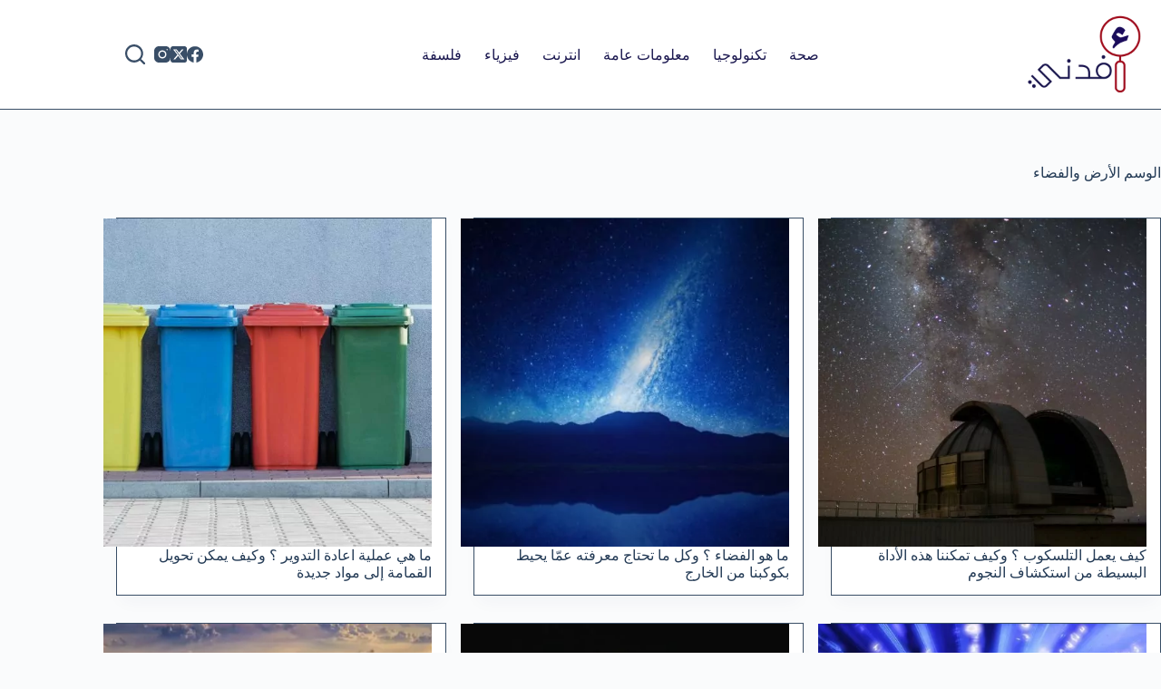

--- FILE ---
content_type: text/html; charset=UTF-8
request_url: https://afid.me/tag/%D8%A7%D9%84%D8%A3%D8%B1%D8%B6-%D9%88%D8%A7%D9%84%D9%81%D8%B6%D8%A7%D8%A1/
body_size: 14120
content:
<!doctype html>
<html dir="rtl" lang="ar" prefix="og: https://ogp.me/ns#">
<head>
	
	<meta charset="UTF-8">
	<meta name="viewport" content="width=device-width, initial-scale=1, maximum-scale=5, viewport-fit=cover">
	<link rel="profile" href="https://gmpg.org/xfn/11">

	
<!-- تحسين محرك البحث بواسطة رانك ماث - https://rankmath.com/ -->
<title>إجابات الأرض والفضاء - أفدني</title>
<meta name="description" content="إجابات على أسئلة من الأرض والفضاء"/>
<meta name="robots" content="index, follow, max-snippet:-1, max-video-preview:-1, max-image-preview:large"/>
<link rel="canonical" href="https://afid.me/tag/%d8%a7%d9%84%d8%a3%d8%b1%d8%b6-%d9%88%d8%a7%d9%84%d9%81%d8%b6%d8%a7%d8%a1/" />
<meta property="og:locale" content="ar_AR" />
<meta property="og:type" content="article" />
<meta property="og:title" content="إجابات الأرض والفضاء - أفدني" />
<meta property="og:description" content="إجابات على أسئلة من الأرض والفضاء" />
<meta property="og:url" content="https://afid.me/tag/%d8%a7%d9%84%d8%a3%d8%b1%d8%b6-%d9%88%d8%a7%d9%84%d9%81%d8%b6%d8%a7%d8%a1/" />
<meta property="og:site_name" content="أفدني" />
<meta property="article:publisher" content="https://www.facebook.com/afidme" />
<meta name="twitter:card" content="summary_large_image" />
<meta name="twitter:title" content="إجابات الأرض والفضاء - أفدني" />
<meta name="twitter:description" content="إجابات على أسئلة من الأرض والفضاء" />
<meta name="twitter:site" content="@afidme" />
<meta name="twitter:label1" content="مقالات" />
<meta name="twitter:data1" content="8" />
<!-- /إضافة تحسين محركات البحث لووردبريس Rank Math -->

<link rel='dns-prefetch' href='//fonts.googleapis.com' />
<link rel="alternate" type="application/rss+xml" title="أفدني &laquo; الخلاصة" href="https://afid.me/feed/" />
<link rel="alternate" type="application/rss+xml" title="أفدني &laquo; خلاصة التعليقات" href="https://afid.me/comments/feed/" />
<link rel="alternate" type="application/rss+xml" title="أفدني &laquo; الأرض والفضاء خلاصة الوسوم" href="https://afid.me/tag/%d8%a7%d9%84%d8%a3%d8%b1%d8%b6-%d9%88%d8%a7%d9%84%d9%81%d8%b6%d8%a7%d8%a1/feed/" />
<style id='wp-img-auto-sizes-contain-inline-css'>
img:is([sizes=auto i],[sizes^="auto," i]){contain-intrinsic-size:3000px 1500px}
/*# sourceURL=wp-img-auto-sizes-contain-inline-css */
</style>
<link rel='stylesheet' id='wp-block-library-rtl-css' href='https://afid.me/wp-includes/css/dist/block-library/style-rtl.min.css?ver=6.9' media='all' />
<style id='global-styles-inline-css'>
:root{--wp--preset--aspect-ratio--square: 1;--wp--preset--aspect-ratio--4-3: 4/3;--wp--preset--aspect-ratio--3-4: 3/4;--wp--preset--aspect-ratio--3-2: 3/2;--wp--preset--aspect-ratio--2-3: 2/3;--wp--preset--aspect-ratio--16-9: 16/9;--wp--preset--aspect-ratio--9-16: 9/16;--wp--preset--color--black: #000000;--wp--preset--color--cyan-bluish-gray: #abb8c3;--wp--preset--color--white: #ffffff;--wp--preset--color--pale-pink: #f78da7;--wp--preset--color--vivid-red: #cf2e2e;--wp--preset--color--luminous-vivid-orange: #ff6900;--wp--preset--color--luminous-vivid-amber: #fcb900;--wp--preset--color--light-green-cyan: #7bdcb5;--wp--preset--color--vivid-green-cyan: #00d084;--wp--preset--color--pale-cyan-blue: #8ed1fc;--wp--preset--color--vivid-cyan-blue: #0693e3;--wp--preset--color--vivid-purple: #9b51e0;--wp--preset--color--palette-color-1: var(--theme-palette-color-1, #1A174F);--wp--preset--color--palette-color-2: var(--theme-palette-color-2, #A00C1D);--wp--preset--color--palette-color-3: var(--theme-palette-color-3, rgba(36,59,86,0.9));--wp--preset--color--palette-color-4: var(--theme-palette-color-4, rgba(36,59,86,1));--wp--preset--color--palette-color-5: var(--theme-palette-color-5, #ffffff);--wp--preset--color--palette-color-6: var(--theme-palette-color-6, #f2f5f7);--wp--preset--color--palette-color-7: var(--theme-palette-color-7, #FAFBFC);--wp--preset--color--palette-color-8: var(--theme-palette-color-8, #ffffff);--wp--preset--gradient--vivid-cyan-blue-to-vivid-purple: linear-gradient(135deg,rgb(6,147,227) 0%,rgb(155,81,224) 100%);--wp--preset--gradient--light-green-cyan-to-vivid-green-cyan: linear-gradient(135deg,rgb(122,220,180) 0%,rgb(0,208,130) 100%);--wp--preset--gradient--luminous-vivid-amber-to-luminous-vivid-orange: linear-gradient(135deg,rgb(252,185,0) 0%,rgb(255,105,0) 100%);--wp--preset--gradient--luminous-vivid-orange-to-vivid-red: linear-gradient(135deg,rgb(255,105,0) 0%,rgb(207,46,46) 100%);--wp--preset--gradient--very-light-gray-to-cyan-bluish-gray: linear-gradient(135deg,rgb(238,238,238) 0%,rgb(169,184,195) 100%);--wp--preset--gradient--cool-to-warm-spectrum: linear-gradient(135deg,rgb(74,234,220) 0%,rgb(151,120,209) 20%,rgb(207,42,186) 40%,rgb(238,44,130) 60%,rgb(251,105,98) 80%,rgb(254,248,76) 100%);--wp--preset--gradient--blush-light-purple: linear-gradient(135deg,rgb(255,206,236) 0%,rgb(152,150,240) 100%);--wp--preset--gradient--blush-bordeaux: linear-gradient(135deg,rgb(254,205,165) 0%,rgb(254,45,45) 50%,rgb(107,0,62) 100%);--wp--preset--gradient--luminous-dusk: linear-gradient(135deg,rgb(255,203,112) 0%,rgb(199,81,192) 50%,rgb(65,88,208) 100%);--wp--preset--gradient--pale-ocean: linear-gradient(135deg,rgb(255,245,203) 0%,rgb(182,227,212) 50%,rgb(51,167,181) 100%);--wp--preset--gradient--electric-grass: linear-gradient(135deg,rgb(202,248,128) 0%,rgb(113,206,126) 100%);--wp--preset--gradient--midnight: linear-gradient(135deg,rgb(2,3,129) 0%,rgb(40,116,252) 100%);--wp--preset--gradient--juicy-peach: linear-gradient(to right, #ffecd2 0%, #fcb69f 100%);--wp--preset--gradient--young-passion: linear-gradient(to right, #ff8177 0%, #ff867a 0%, #ff8c7f 21%, #f99185 52%, #cf556c 78%, #b12a5b 100%);--wp--preset--gradient--true-sunset: linear-gradient(to right, #fa709a 0%, #fee140 100%);--wp--preset--gradient--morpheus-den: linear-gradient(to top, #30cfd0 0%, #330867 100%);--wp--preset--gradient--plum-plate: linear-gradient(135deg, #667eea 0%, #764ba2 100%);--wp--preset--gradient--aqua-splash: linear-gradient(15deg, #13547a 0%, #80d0c7 100%);--wp--preset--gradient--love-kiss: linear-gradient(to top, #ff0844 0%, #ffb199 100%);--wp--preset--gradient--new-retrowave: linear-gradient(to top, #3b41c5 0%, #a981bb 49%, #ffc8a9 100%);--wp--preset--gradient--plum-bath: linear-gradient(to top, #cc208e 0%, #6713d2 100%);--wp--preset--gradient--high-flight: linear-gradient(to right, #0acffe 0%, #495aff 100%);--wp--preset--gradient--teen-party: linear-gradient(-225deg, #FF057C 0%, #8D0B93 50%, #321575 100%);--wp--preset--gradient--fabled-sunset: linear-gradient(-225deg, #231557 0%, #44107A 29%, #FF1361 67%, #FFF800 100%);--wp--preset--gradient--arielle-smile: radial-gradient(circle 248px at center, #16d9e3 0%, #30c7ec 47%, #46aef7 100%);--wp--preset--gradient--itmeo-branding: linear-gradient(180deg, #2af598 0%, #009efd 100%);--wp--preset--gradient--deep-blue: linear-gradient(to right, #6a11cb 0%, #2575fc 100%);--wp--preset--gradient--strong-bliss: linear-gradient(to right, #f78ca0 0%, #f9748f 19%, #fd868c 60%, #fe9a8b 100%);--wp--preset--gradient--sweet-period: linear-gradient(to top, #3f51b1 0%, #5a55ae 13%, #7b5fac 25%, #8f6aae 38%, #a86aa4 50%, #cc6b8e 62%, #f18271 75%, #f3a469 87%, #f7c978 100%);--wp--preset--gradient--purple-division: linear-gradient(to top, #7028e4 0%, #e5b2ca 100%);--wp--preset--gradient--cold-evening: linear-gradient(to top, #0c3483 0%, #a2b6df 100%, #6b8cce 100%, #a2b6df 100%);--wp--preset--gradient--mountain-rock: linear-gradient(to right, #868f96 0%, #596164 100%);--wp--preset--gradient--desert-hump: linear-gradient(to top, #c79081 0%, #dfa579 100%);--wp--preset--gradient--ethernal-constance: linear-gradient(to top, #09203f 0%, #537895 100%);--wp--preset--gradient--happy-memories: linear-gradient(-60deg, #ff5858 0%, #f09819 100%);--wp--preset--gradient--grown-early: linear-gradient(to top, #0ba360 0%, #3cba92 100%);--wp--preset--gradient--morning-salad: linear-gradient(-225deg, #B7F8DB 0%, #50A7C2 100%);--wp--preset--gradient--night-call: linear-gradient(-225deg, #AC32E4 0%, #7918F2 48%, #4801FF 100%);--wp--preset--gradient--mind-crawl: linear-gradient(-225deg, #473B7B 0%, #3584A7 51%, #30D2BE 100%);--wp--preset--gradient--angel-care: linear-gradient(-225deg, #FFE29F 0%, #FFA99F 48%, #FF719A 100%);--wp--preset--gradient--juicy-cake: linear-gradient(to top, #e14fad 0%, #f9d423 100%);--wp--preset--gradient--rich-metal: linear-gradient(to right, #d7d2cc 0%, #304352 100%);--wp--preset--gradient--mole-hall: linear-gradient(-20deg, #616161 0%, #9bc5c3 100%);--wp--preset--gradient--cloudy-knoxville: linear-gradient(120deg, #fdfbfb 0%, #ebedee 100%);--wp--preset--gradient--soft-grass: linear-gradient(to top, #c1dfc4 0%, #deecdd 100%);--wp--preset--gradient--saint-petersburg: linear-gradient(135deg, #f5f7fa 0%, #c3cfe2 100%);--wp--preset--gradient--everlasting-sky: linear-gradient(135deg, #fdfcfb 0%, #e2d1c3 100%);--wp--preset--gradient--kind-steel: linear-gradient(-20deg, #e9defa 0%, #fbfcdb 100%);--wp--preset--gradient--over-sun: linear-gradient(60deg, #abecd6 0%, #fbed96 100%);--wp--preset--gradient--premium-white: linear-gradient(to top, #d5d4d0 0%, #d5d4d0 1%, #eeeeec 31%, #efeeec 75%, #e9e9e7 100%);--wp--preset--gradient--clean-mirror: linear-gradient(45deg, #93a5cf 0%, #e4efe9 100%);--wp--preset--gradient--wild-apple: linear-gradient(to top, #d299c2 0%, #fef9d7 100%);--wp--preset--gradient--snow-again: linear-gradient(to top, #e6e9f0 0%, #eef1f5 100%);--wp--preset--gradient--confident-cloud: linear-gradient(to top, #dad4ec 0%, #dad4ec 1%, #f3e7e9 100%);--wp--preset--gradient--glass-water: linear-gradient(to top, #dfe9f3 0%, white 100%);--wp--preset--gradient--perfect-white: linear-gradient(-225deg, #E3FDF5 0%, #FFE6FA 100%);--wp--preset--font-size--small: 13px;--wp--preset--font-size--medium: 20px;--wp--preset--font-size--large: clamp(22px, 1.375rem + ((1vw - 3.2px) * 0.625), 30px);--wp--preset--font-size--x-large: clamp(30px, 1.875rem + ((1vw - 3.2px) * 1.563), 50px);--wp--preset--font-size--xx-large: clamp(45px, 2.813rem + ((1vw - 3.2px) * 2.734), 80px);--wp--preset--font-family--dubai: ct_font_dubai;--wp--preset--spacing--20: 0.44rem;--wp--preset--spacing--30: 0.67rem;--wp--preset--spacing--40: 1rem;--wp--preset--spacing--50: 1.5rem;--wp--preset--spacing--60: 2.25rem;--wp--preset--spacing--70: 3.38rem;--wp--preset--spacing--80: 5.06rem;--wp--preset--shadow--natural: 6px 6px 9px rgba(0, 0, 0, 0.2);--wp--preset--shadow--deep: 12px 12px 50px rgba(0, 0, 0, 0.4);--wp--preset--shadow--sharp: 6px 6px 0px rgba(0, 0, 0, 0.2);--wp--preset--shadow--outlined: 6px 6px 0px -3px rgb(255, 255, 255), 6px 6px rgb(0, 0, 0);--wp--preset--shadow--crisp: 6px 6px 0px rgb(0, 0, 0);}:root { --wp--style--global--content-size: var(--theme-block-max-width);--wp--style--global--wide-size: var(--theme-block-wide-max-width); }:where(body) { margin: 0; }.wp-site-blocks > .alignleft { float: left; margin-right: 2em; }.wp-site-blocks > .alignright { float: right; margin-left: 2em; }.wp-site-blocks > .aligncenter { justify-content: center; margin-left: auto; margin-right: auto; }:where(.wp-site-blocks) > * { margin-block-start: var(--theme-content-spacing); margin-block-end: 0; }:where(.wp-site-blocks) > :first-child { margin-block-start: 0; }:where(.wp-site-blocks) > :last-child { margin-block-end: 0; }:root { --wp--style--block-gap: var(--theme-content-spacing); }:root :where(.is-layout-flow) > :first-child{margin-block-start: 0;}:root :where(.is-layout-flow) > :last-child{margin-block-end: 0;}:root :where(.is-layout-flow) > *{margin-block-start: var(--theme-content-spacing);margin-block-end: 0;}:root :where(.is-layout-constrained) > :first-child{margin-block-start: 0;}:root :where(.is-layout-constrained) > :last-child{margin-block-end: 0;}:root :where(.is-layout-constrained) > *{margin-block-start: var(--theme-content-spacing);margin-block-end: 0;}:root :where(.is-layout-flex){gap: var(--theme-content-spacing);}:root :where(.is-layout-grid){gap: var(--theme-content-spacing);}.is-layout-flow > .alignleft{float: left;margin-inline-start: 0;margin-inline-end: 2em;}.is-layout-flow > .alignright{float: right;margin-inline-start: 2em;margin-inline-end: 0;}.is-layout-flow > .aligncenter{margin-left: auto !important;margin-right: auto !important;}.is-layout-constrained > .alignleft{float: left;margin-inline-start: 0;margin-inline-end: 2em;}.is-layout-constrained > .alignright{float: right;margin-inline-start: 2em;margin-inline-end: 0;}.is-layout-constrained > .aligncenter{margin-left: auto !important;margin-right: auto !important;}.is-layout-constrained > :where(:not(.alignleft):not(.alignright):not(.alignfull)){max-width: var(--wp--style--global--content-size);margin-left: auto !important;margin-right: auto !important;}.is-layout-constrained > .alignwide{max-width: var(--wp--style--global--wide-size);}body .is-layout-flex{display: flex;}.is-layout-flex{flex-wrap: wrap;align-items: center;}.is-layout-flex > :is(*, div){margin: 0;}body .is-layout-grid{display: grid;}.is-layout-grid > :is(*, div){margin: 0;}body{padding-top: 0px;padding-right: 0px;padding-bottom: 0px;padding-left: 0px;}:root :where(.wp-element-button, .wp-block-button__link){font-style: inherit;font-weight: inherit;letter-spacing: inherit;text-transform: inherit;}.has-black-color{color: var(--wp--preset--color--black) !important;}.has-cyan-bluish-gray-color{color: var(--wp--preset--color--cyan-bluish-gray) !important;}.has-white-color{color: var(--wp--preset--color--white) !important;}.has-pale-pink-color{color: var(--wp--preset--color--pale-pink) !important;}.has-vivid-red-color{color: var(--wp--preset--color--vivid-red) !important;}.has-luminous-vivid-orange-color{color: var(--wp--preset--color--luminous-vivid-orange) !important;}.has-luminous-vivid-amber-color{color: var(--wp--preset--color--luminous-vivid-amber) !important;}.has-light-green-cyan-color{color: var(--wp--preset--color--light-green-cyan) !important;}.has-vivid-green-cyan-color{color: var(--wp--preset--color--vivid-green-cyan) !important;}.has-pale-cyan-blue-color{color: var(--wp--preset--color--pale-cyan-blue) !important;}.has-vivid-cyan-blue-color{color: var(--wp--preset--color--vivid-cyan-blue) !important;}.has-vivid-purple-color{color: var(--wp--preset--color--vivid-purple) !important;}.has-palette-color-1-color{color: var(--wp--preset--color--palette-color-1) !important;}.has-palette-color-2-color{color: var(--wp--preset--color--palette-color-2) !important;}.has-palette-color-3-color{color: var(--wp--preset--color--palette-color-3) !important;}.has-palette-color-4-color{color: var(--wp--preset--color--palette-color-4) !important;}.has-palette-color-5-color{color: var(--wp--preset--color--palette-color-5) !important;}.has-palette-color-6-color{color: var(--wp--preset--color--palette-color-6) !important;}.has-palette-color-7-color{color: var(--wp--preset--color--palette-color-7) !important;}.has-palette-color-8-color{color: var(--wp--preset--color--palette-color-8) !important;}.has-black-background-color{background-color: var(--wp--preset--color--black) !important;}.has-cyan-bluish-gray-background-color{background-color: var(--wp--preset--color--cyan-bluish-gray) !important;}.has-white-background-color{background-color: var(--wp--preset--color--white) !important;}.has-pale-pink-background-color{background-color: var(--wp--preset--color--pale-pink) !important;}.has-vivid-red-background-color{background-color: var(--wp--preset--color--vivid-red) !important;}.has-luminous-vivid-orange-background-color{background-color: var(--wp--preset--color--luminous-vivid-orange) !important;}.has-luminous-vivid-amber-background-color{background-color: var(--wp--preset--color--luminous-vivid-amber) !important;}.has-light-green-cyan-background-color{background-color: var(--wp--preset--color--light-green-cyan) !important;}.has-vivid-green-cyan-background-color{background-color: var(--wp--preset--color--vivid-green-cyan) !important;}.has-pale-cyan-blue-background-color{background-color: var(--wp--preset--color--pale-cyan-blue) !important;}.has-vivid-cyan-blue-background-color{background-color: var(--wp--preset--color--vivid-cyan-blue) !important;}.has-vivid-purple-background-color{background-color: var(--wp--preset--color--vivid-purple) !important;}.has-palette-color-1-background-color{background-color: var(--wp--preset--color--palette-color-1) !important;}.has-palette-color-2-background-color{background-color: var(--wp--preset--color--palette-color-2) !important;}.has-palette-color-3-background-color{background-color: var(--wp--preset--color--palette-color-3) !important;}.has-palette-color-4-background-color{background-color: var(--wp--preset--color--palette-color-4) !important;}.has-palette-color-5-background-color{background-color: var(--wp--preset--color--palette-color-5) !important;}.has-palette-color-6-background-color{background-color: var(--wp--preset--color--palette-color-6) !important;}.has-palette-color-7-background-color{background-color: var(--wp--preset--color--palette-color-7) !important;}.has-palette-color-8-background-color{background-color: var(--wp--preset--color--palette-color-8) !important;}.has-black-border-color{border-color: var(--wp--preset--color--black) !important;}.has-cyan-bluish-gray-border-color{border-color: var(--wp--preset--color--cyan-bluish-gray) !important;}.has-white-border-color{border-color: var(--wp--preset--color--white) !important;}.has-pale-pink-border-color{border-color: var(--wp--preset--color--pale-pink) !important;}.has-vivid-red-border-color{border-color: var(--wp--preset--color--vivid-red) !important;}.has-luminous-vivid-orange-border-color{border-color: var(--wp--preset--color--luminous-vivid-orange) !important;}.has-luminous-vivid-amber-border-color{border-color: var(--wp--preset--color--luminous-vivid-amber) !important;}.has-light-green-cyan-border-color{border-color: var(--wp--preset--color--light-green-cyan) !important;}.has-vivid-green-cyan-border-color{border-color: var(--wp--preset--color--vivid-green-cyan) !important;}.has-pale-cyan-blue-border-color{border-color: var(--wp--preset--color--pale-cyan-blue) !important;}.has-vivid-cyan-blue-border-color{border-color: var(--wp--preset--color--vivid-cyan-blue) !important;}.has-vivid-purple-border-color{border-color: var(--wp--preset--color--vivid-purple) !important;}.has-palette-color-1-border-color{border-color: var(--wp--preset--color--palette-color-1) !important;}.has-palette-color-2-border-color{border-color: var(--wp--preset--color--palette-color-2) !important;}.has-palette-color-3-border-color{border-color: var(--wp--preset--color--palette-color-3) !important;}.has-palette-color-4-border-color{border-color: var(--wp--preset--color--palette-color-4) !important;}.has-palette-color-5-border-color{border-color: var(--wp--preset--color--palette-color-5) !important;}.has-palette-color-6-border-color{border-color: var(--wp--preset--color--palette-color-6) !important;}.has-palette-color-7-border-color{border-color: var(--wp--preset--color--palette-color-7) !important;}.has-palette-color-8-border-color{border-color: var(--wp--preset--color--palette-color-8) !important;}.has-vivid-cyan-blue-to-vivid-purple-gradient-background{background: var(--wp--preset--gradient--vivid-cyan-blue-to-vivid-purple) !important;}.has-light-green-cyan-to-vivid-green-cyan-gradient-background{background: var(--wp--preset--gradient--light-green-cyan-to-vivid-green-cyan) !important;}.has-luminous-vivid-amber-to-luminous-vivid-orange-gradient-background{background: var(--wp--preset--gradient--luminous-vivid-amber-to-luminous-vivid-orange) !important;}.has-luminous-vivid-orange-to-vivid-red-gradient-background{background: var(--wp--preset--gradient--luminous-vivid-orange-to-vivid-red) !important;}.has-very-light-gray-to-cyan-bluish-gray-gradient-background{background: var(--wp--preset--gradient--very-light-gray-to-cyan-bluish-gray) !important;}.has-cool-to-warm-spectrum-gradient-background{background: var(--wp--preset--gradient--cool-to-warm-spectrum) !important;}.has-blush-light-purple-gradient-background{background: var(--wp--preset--gradient--blush-light-purple) !important;}.has-blush-bordeaux-gradient-background{background: var(--wp--preset--gradient--blush-bordeaux) !important;}.has-luminous-dusk-gradient-background{background: var(--wp--preset--gradient--luminous-dusk) !important;}.has-pale-ocean-gradient-background{background: var(--wp--preset--gradient--pale-ocean) !important;}.has-electric-grass-gradient-background{background: var(--wp--preset--gradient--electric-grass) !important;}.has-midnight-gradient-background{background: var(--wp--preset--gradient--midnight) !important;}.has-juicy-peach-gradient-background{background: var(--wp--preset--gradient--juicy-peach) !important;}.has-young-passion-gradient-background{background: var(--wp--preset--gradient--young-passion) !important;}.has-true-sunset-gradient-background{background: var(--wp--preset--gradient--true-sunset) !important;}.has-morpheus-den-gradient-background{background: var(--wp--preset--gradient--morpheus-den) !important;}.has-plum-plate-gradient-background{background: var(--wp--preset--gradient--plum-plate) !important;}.has-aqua-splash-gradient-background{background: var(--wp--preset--gradient--aqua-splash) !important;}.has-love-kiss-gradient-background{background: var(--wp--preset--gradient--love-kiss) !important;}.has-new-retrowave-gradient-background{background: var(--wp--preset--gradient--new-retrowave) !important;}.has-plum-bath-gradient-background{background: var(--wp--preset--gradient--plum-bath) !important;}.has-high-flight-gradient-background{background: var(--wp--preset--gradient--high-flight) !important;}.has-teen-party-gradient-background{background: var(--wp--preset--gradient--teen-party) !important;}.has-fabled-sunset-gradient-background{background: var(--wp--preset--gradient--fabled-sunset) !important;}.has-arielle-smile-gradient-background{background: var(--wp--preset--gradient--arielle-smile) !important;}.has-itmeo-branding-gradient-background{background: var(--wp--preset--gradient--itmeo-branding) !important;}.has-deep-blue-gradient-background{background: var(--wp--preset--gradient--deep-blue) !important;}.has-strong-bliss-gradient-background{background: var(--wp--preset--gradient--strong-bliss) !important;}.has-sweet-period-gradient-background{background: var(--wp--preset--gradient--sweet-period) !important;}.has-purple-division-gradient-background{background: var(--wp--preset--gradient--purple-division) !important;}.has-cold-evening-gradient-background{background: var(--wp--preset--gradient--cold-evening) !important;}.has-mountain-rock-gradient-background{background: var(--wp--preset--gradient--mountain-rock) !important;}.has-desert-hump-gradient-background{background: var(--wp--preset--gradient--desert-hump) !important;}.has-ethernal-constance-gradient-background{background: var(--wp--preset--gradient--ethernal-constance) !important;}.has-happy-memories-gradient-background{background: var(--wp--preset--gradient--happy-memories) !important;}.has-grown-early-gradient-background{background: var(--wp--preset--gradient--grown-early) !important;}.has-morning-salad-gradient-background{background: var(--wp--preset--gradient--morning-salad) !important;}.has-night-call-gradient-background{background: var(--wp--preset--gradient--night-call) !important;}.has-mind-crawl-gradient-background{background: var(--wp--preset--gradient--mind-crawl) !important;}.has-angel-care-gradient-background{background: var(--wp--preset--gradient--angel-care) !important;}.has-juicy-cake-gradient-background{background: var(--wp--preset--gradient--juicy-cake) !important;}.has-rich-metal-gradient-background{background: var(--wp--preset--gradient--rich-metal) !important;}.has-mole-hall-gradient-background{background: var(--wp--preset--gradient--mole-hall) !important;}.has-cloudy-knoxville-gradient-background{background: var(--wp--preset--gradient--cloudy-knoxville) !important;}.has-soft-grass-gradient-background{background: var(--wp--preset--gradient--soft-grass) !important;}.has-saint-petersburg-gradient-background{background: var(--wp--preset--gradient--saint-petersburg) !important;}.has-everlasting-sky-gradient-background{background: var(--wp--preset--gradient--everlasting-sky) !important;}.has-kind-steel-gradient-background{background: var(--wp--preset--gradient--kind-steel) !important;}.has-over-sun-gradient-background{background: var(--wp--preset--gradient--over-sun) !important;}.has-premium-white-gradient-background{background: var(--wp--preset--gradient--premium-white) !important;}.has-clean-mirror-gradient-background{background: var(--wp--preset--gradient--clean-mirror) !important;}.has-wild-apple-gradient-background{background: var(--wp--preset--gradient--wild-apple) !important;}.has-snow-again-gradient-background{background: var(--wp--preset--gradient--snow-again) !important;}.has-confident-cloud-gradient-background{background: var(--wp--preset--gradient--confident-cloud) !important;}.has-glass-water-gradient-background{background: var(--wp--preset--gradient--glass-water) !important;}.has-perfect-white-gradient-background{background: var(--wp--preset--gradient--perfect-white) !important;}.has-small-font-size{font-size: var(--wp--preset--font-size--small) !important;}.has-medium-font-size{font-size: var(--wp--preset--font-size--medium) !important;}.has-large-font-size{font-size: var(--wp--preset--font-size--large) !important;}.has-x-large-font-size{font-size: var(--wp--preset--font-size--x-large) !important;}.has-xx-large-font-size{font-size: var(--wp--preset--font-size--xx-large) !important;}.has-dubai-font-family{font-family: var(--wp--preset--font-family--dubai) !important;}
:root :where(.wp-block-pullquote){font-size: clamp(0.984em, 0.984rem + ((1vw - 0.2em) * 0.645), 1.5em);line-height: 1.6;}
/*# sourceURL=global-styles-inline-css */
</style>
<link rel='stylesheet' id='blocksy-fonts-font-source-google-css' href='https://fonts.googleapis.com/css2?family=IBM%20Plex%20Sans%20Arabic:wght@400;500;600;700&#038;display=swap' media='all' />
<link rel='stylesheet' id='ct-main-styles-css' href='https://afid.me/wp-content/themes/blocksy/static/bundle/main.min.css?ver=2.1.23' media='all' />
<link rel='stylesheet' id='ct-page-title-styles-css' href='https://afid.me/wp-content/themes/blocksy/static/bundle/page-title.min.css?ver=2.1.23' media='all' />
<link rel='stylesheet' id='ct-main-rtl-styles-css' href='https://afid.me/wp-content/themes/blocksy/static/bundle/main-rtl.min.css?ver=2.1.23' media='all' />
<link rel='stylesheet' id='blocksy-pro-popup-styles-css' href='https://afid.me/wp-content/plugins/blocksy-companion-pro/framework/premium/static/bundle/popups.min.css?ver=2.1.9' media='all' />
<link rel="https://api.w.org/" href="https://afid.me/wp-json/" /><link rel="alternate" title="JSON" type="application/json" href="https://afid.me/wp-json/wp/v2/tags/25" /><link rel="EditURI" type="application/rsd+xml" title="RSD" href="https://afid.me/xmlrpc.php?rsd" />
<meta name="generator" content="WordPress 6.9" />
<noscript><link rel='stylesheet' href='https://afid.me/wp-content/themes/blocksy/static/bundle/no-scripts.min.css' type='text/css'></noscript>
<style id="ct-main-styles-inline-css">:root {}@font-face {font-family:ct_font_dubai;font-style:normal;font-weight:400;font-display:swap;src:url('https://afid.me/wp-content/uploads/2021/01/Dubai-Regular.woff2') format('woff2');} [data-header*="type-1"] .ct-header [data-id="logo"] .site-logo-container {--logo-max-height:100px;} [data-header*="type-1"] .ct-header [data-id="logo"] .site-title {--theme-font-size:25px;--theme-link-initial-color:var(--theme-palette-color-4);} [data-header*="type-1"] .ct-header [data-id="menu"] > ul > li > a {--theme-font-weight:700;--theme-text-transform:uppercase;--theme-font-size:16px;--theme-line-height:1.3;} [data-header*="type-1"] .ct-header [data-id="menu"] {--menu-indicator-hover-color:var(--theme-palette-color-1);--menu-indicator-active-color:var(--theme-palette-color-1);} [data-header*="type-1"] .ct-header [data-id="menu"] .sub-menu .ct-menu-link {--theme-link-initial-color:#ffffff;--theme-font-weight:500;--theme-font-size:12px;} [data-header*="type-1"] .ct-header [data-id="menu"] .sub-menu {--dropdown-background-color:#29333C;--dropdown-top-offset:15px;--dropdown-divider:1px dashed rgba(255, 255, 255, 0.1);--theme-box-shadow:0px 10px 20px rgba(41, 51, 61, 0.1);--theme-border-radius:2px;} [data-header*="type-1"] .ct-header [data-row*="middle"] {--height:120px;background-color:var(--theme-palette-color-8);background-image:none;--theme-border-top:none;--theme-border-bottom:1px solid var(--theme-palette-color-3);--theme-box-shadow:none;} [data-header*="type-1"] .ct-header [data-row*="middle"] > div {--theme-border-top:none;--theme-border-bottom:none;} [data-header*="type-1"] [data-id="mobile-menu"] {--theme-font-weight:700;--theme-font-size:30px;--theme-link-initial-color:#ffffff;--mobile-menu-divider:none;} [data-header*="type-1"] #offcanvas {--theme-box-shadow:0px 0px 70px rgba(0, 0, 0, 0.35);--side-panel-width:500px;--panel-content-height:100%;} [data-header*="type-1"] #offcanvas .ct-panel-inner {background-color:rgba(18, 21, 25, 0.98);} [data-header*="type-1"] [data-id="search"] {--theme-icon-size:22px;} [data-header*="type-1"] #search-modal .ct-search-results {--theme-font-weight:500;--theme-font-size:14px;--theme-line-height:1.4;} [data-header*="type-1"] #search-modal .ct-search-form {--theme-link-initial-color:#ffffff;--theme-form-text-initial-color:#ffffff;--theme-form-text-focus-color:#ffffff;--theme-form-field-border-initial-color:rgba(255, 255, 255, 0.2);--theme-button-text-initial-color:rgba(255, 255, 255, 0.7);--theme-button-text-hover-color:#ffffff;--theme-button-background-initial-color:var(--theme-palette-color-1);--theme-button-background-hover-color:var(--theme-palette-color-1);} [data-header*="type-1"] #search-modal {background-color:rgba(18, 21, 25, 0.98);} [data-header*="type-1"] [data-id="socials"].ct-header-socials {--theme-icon-size:18px;--items-spacing:15px;} [data-header*="type-1"] [data-id="socials"].ct-header-socials [data-color="custom"] {--background-color:rgba(218, 222, 228, 0.3);--background-hover-color:var(--theme-palette-color-1);} [data-header*="type-1"] [data-id="trigger"] {--theme-icon-size:18px;} [data-header*="type-1"] {--header-height:120px;} [data-header*="type-1"] .ct-header {background-image:none;} [data-footer*="type-1"] .ct-footer [data-row*="bottom"] > div {--container-spacing:25px;--theme-border:none;--theme-border-top:none;--theme-border-bottom:none;--grid-template-columns:repeat(2, 1fr);} [data-footer*="type-1"] .ct-footer [data-row*="bottom"] .widget-title {--theme-font-size:16px;} [data-footer*="type-1"] .ct-footer [data-row*="bottom"] {--theme-border-top:none;--theme-border-bottom:none;background-color:transparent;} [data-footer*="type-1"] [data-id="copyright"] {--theme-font-weight:400;--theme-font-size:15px;--theme-line-height:1.3;} [data-footer*="type-1"] [data-column="socials"] {--horizontal-alignment:center;} [data-footer*="type-1"] [data-id="socials"].ct-footer-socials [data-color="custom"] {--background-color:rgba(218, 222, 228, 0.3);--background-hover-color:var(--theme-palette-color-1);} [data-footer*="type-1"] [data-id="socials"].ct-footer-socials .ct-label {--visibility:none;} [data-footer*="type-1"] .ct-footer {background-color:var(--theme-palette-color-6);}:root {--theme-font-family:'IBM Plex Sans Arabic', Sans-Serif;--theme-font-weight:400;--theme-text-transform:none;--theme-text-decoration:none;--theme-font-size:20px;--theme-line-height:1.65;--theme-letter-spacing:0em;--theme-button-font-weight:500;--theme-button-font-size:15px;--has-classic-forms:var(--true);--has-modern-forms:var(--false);--theme-form-field-border-initial-color:var(--theme-palette-color-3);--theme-form-field-border-focus-color:var(--theme-palette-color-2);--theme-form-selection-field-initial-color:var(--theme-border-color);--theme-form-selection-field-active-color:var(--theme-palette-color-1);--theme-palette-color-1:#1A174F;--theme-palette-color-2:#A00C1D;--theme-palette-color-3:rgba(36,59,86,0.9);--theme-palette-color-4:rgba(36,59,86,1);--theme-palette-color-5:#ffffff;--theme-palette-color-6:#f2f5f7;--theme-palette-color-7:#FAFBFC;--theme-palette-color-8:#ffffff;--theme-text-color:var(--theme-palette-color-3);--theme-link-initial-color:var(--theme-palette-color-1);--theme-link-hover-color:var(--theme-palette-color-2);--theme-selection-text-color:#ffffff;--theme-selection-background-color:var(--theme-palette-color-1);--theme-border-color:var(--theme-palette-color-5);--theme-headings-color:var(--theme-palette-color-4);--theme-content-spacing:1.5em;--theme-button-min-height:40px;--theme-button-shadow:none;--theme-button-transform:none;--theme-button-text-initial-color:#ffffff;--theme-button-text-hover-color:#ffffff;--theme-button-background-initial-color:var(--theme-palette-color-1);--theme-button-background-hover-color:var(--theme-palette-color-2);--theme-button-border:none;--theme-button-padding:5px 20px;--theme-normal-container-max-width:1290px;--theme-content-vertical-spacing:60px;--theme-container-edge-spacing:90vw;--theme-narrow-container-max-width:750px;--theme-wide-offset:130px;}h1 {--theme-font-weight:700;--theme-font-size:40px;--theme-line-height:1.5;}h2 {--theme-font-weight:700;--theme-font-size:35px;--theme-line-height:1.5;}h3 {--theme-font-weight:700;--theme-font-size:30px;--theme-line-height:1.5;}h4 {--theme-font-weight:700;--theme-font-size:25px;--theme-line-height:1.5;}h5 {--theme-font-weight:700;--theme-font-size:20px;--theme-line-height:1.5;}h6 {--theme-font-weight:700;--theme-font-size:16px;--theme-line-height:1.5;}.wp-block-pullquote {--theme-font-weight:600;--theme-font-size:25px;}pre, code, samp, kbd {--theme-font-weight:400;--theme-font-size:16px;}figcaption {--theme-font-size:14px;}.ct-sidebar .widget-title {--theme-font-size:20px;}.ct-breadcrumbs {--theme-font-weight:600;--theme-text-transform:uppercase;--theme-font-size:12px;}body {background-color:var(--theme-palette-color-7);background-image:none;} [data-prefix="single_blog_post"] .entry-header .page-title {--theme-font-size:30px;} [data-prefix="single_blog_post"] .entry-header .entry-meta {--theme-font-weight:600;--theme-text-transform:uppercase;--theme-font-size:12px;--theme-line-height:1.3;} [data-prefix="single_blog_post"] .hero-section[data-type="type-1"] {--alignment:right;} [data-prefix="categories"] .entry-header .page-title {--theme-font-size:30px;} [data-prefix="categories"] .entry-header .entry-meta {--theme-font-weight:600;--theme-text-transform:uppercase;--theme-font-size:12px;--theme-line-height:1.3;} [data-prefix="categories"] .hero-section[data-type="type-1"] {--alignment:right;} [data-prefix="search"] .entry-header .page-title {--theme-font-size:30px;} [data-prefix="search"] .entry-header .entry-meta {--theme-font-weight:600;--theme-text-transform:uppercase;--theme-font-size:12px;--theme-line-height:1.3;} [data-prefix="search"] .hero-section[data-type="type-1"] {--alignment:right;} [data-prefix="author"] .entry-header .page-title {--theme-font-size:30px;} [data-prefix="author"] .entry-header .entry-meta {--theme-font-weight:600;--theme-text-transform:uppercase;--theme-font-size:12px;--theme-line-height:1.3;} [data-prefix="author"] .hero-section[data-type="type-1"] {--alignment:center;} [data-prefix="single_page"] .entry-header .page-title {--theme-font-size:30px;} [data-prefix="single_page"] .entry-header .entry-meta {--theme-font-weight:600;--theme-text-transform:uppercase;--theme-font-size:12px;--theme-line-height:1.3;} [data-prefix="single_page"] .hero-section[data-type="type-1"] {--alignment:right;} [data-prefix="blog"] .entries {--grid-template-columns:repeat(3, minmax(0, 1fr));} [data-prefix="blog"] .entry-card .entry-title {--theme-font-size:20px;--theme-line-height:1.3;} [data-prefix="blog"] .entry-card .entry-meta {--theme-font-weight:600;--theme-text-transform:uppercase;--theme-font-size:12px;} [data-prefix="blog"] .entry-card {--card-inner-spacing:15px;background-color:var(--theme-palette-color-8);--card-border:1px solid var(--theme-palette-color-3);--theme-box-shadow:0px 12px 18px -6px rgba(34, 56, 101, 0.04);} [data-prefix="blog"] [data-archive="default"] .card-content .ct-media-container {--card-element-spacing:30px;} [data-prefix="blog"] [data-archive="default"] .card-content .entry-meta[data-id="EUGgE5"] {--card-element-spacing:15px;} [data-prefix="categories"] .entries {--grid-template-columns:repeat(3, minmax(0, 1fr));} [data-prefix="categories"] .entry-card .entry-title {--theme-font-size:20px;--theme-line-height:1.3;} [data-prefix="categories"] .entry-card .entry-meta {--theme-font-weight:600;--theme-text-transform:uppercase;--theme-font-size:12px;} [data-prefix="categories"] .entry-card {--card-inner-spacing:15px;background-color:var(--theme-palette-color-8);--card-border:1px solid var(--theme-palette-color-3);--theme-box-shadow:0px 12px 18px -6px rgba(34, 56, 101, 0.04);} [data-prefix="categories"] [data-archive="default"] .card-content .ct-media-container {--card-element-spacing:30px;} [data-prefix="author"] .entries {--grid-template-columns:repeat(3, minmax(0, 1fr));} [data-prefix="author"] .entry-card .entry-title {--theme-font-size:20px;--theme-line-height:1.3;} [data-prefix="author"] .entry-card .entry-meta {--theme-font-weight:600;--theme-text-transform:uppercase;--theme-font-size:12px;} [data-prefix="author"] .entry-card {--card-inner-spacing:15px;background-color:var(--theme-palette-color-8);--card-border:1px solid var(--theme-palette-color-3);--theme-box-shadow:0px 12px 18px -6px rgba(34, 56, 101, 0.04);} [data-prefix="author"] [data-archive="default"] .card-content .ct-media-container {--card-element-spacing:30px;} [data-prefix="author"] [data-archive="default"] .card-content .entry-meta[data-id="fhLwNH"] {--card-element-spacing:15px;} [data-prefix="search"] .entries {--grid-template-columns:repeat(3, minmax(0, 1fr));} [data-prefix="search"] .entry-card .entry-title {--theme-font-size:20px;--theme-line-height:1.3;} [data-prefix="search"] .entry-card .entry-meta {--theme-font-weight:600;--theme-text-transform:uppercase;--theme-font-size:12px;} [data-prefix="search"] .entry-card {--card-inner-spacing:15px;background-color:var(--theme-palette-color-8);--card-border:1px solid var(--theme-palette-color-3);--theme-box-shadow:0px 12px 18px -6px rgba(34, 56, 101, 0.04);} [data-prefix="search"] [data-archive="default"] .card-content .ct-media-container {--card-element-spacing:30px;} [data-prefix="search"] [data-archive="default"] .card-content .entry-meta[data-id="_J8fB3"] {--card-element-spacing:15px;}form textarea {--theme-form-field-height:170px;}.ct-sidebar {--theme-link-initial-color:var(--theme-text-color);}aside[data-type="type-2"] {--theme-border:1px solid var(--theme-palette-color-3);--theme-box-shadow:0px 12px 18px -6px rgba(34, 56, 101, 0.04);}.ct-back-to-top {--theme-icon-color:#ffffff;--theme-icon-hover-color:#ffffff;} [data-prefix="single_blog_post"] [class*="ct-container"] > article[class*="post"] {--has-boxed:var(--true);--has-wide:var(--false);background-color:var(--has-background, var(--theme-palette-color-8));--theme-boxed-content-border-radius:3px;--theme-boxed-content-border:1px solid var(--theme-palette-color-3);--theme-boxed-content-spacing:40px;--theme-boxed-content-box-shadow:0px 12px 18px -6px rgba(34, 56, 101, 0.04);} [data-prefix="single_page"] [class*="ct-container"] > article[class*="post"] {--has-boxed:var(--false);--has-wide:var(--true);}[data-block*="179"] {--popup-border-radius:13px;--popup-box-shadow:0px 10px 20px rgba(41, 51, 61, 0.1);background-color:rgba(21, 25, 28, 0.89);} [data-block*="179"] .ct-popup-inner > article {background-color:var(--theme-palette-color-5);} [data-block*="179"] > [class*="ct-container"] > article[class*="post"] {--has-boxed:var(--false);--has-wide:var(--true);}@media (max-width: 999.98px) {[data-header*="type-1"] .ct-header [data-row*="middle"] {--height:70px;} [data-header*="type-1"] #offcanvas {--side-panel-width:65vw;} [data-header*="type-1"] {--header-height:70px;} [data-footer*="type-1"] .ct-footer [data-row*="bottom"] > div {--grid-template-columns:initial;} [data-footer*="type-1"] [data-column="copyright"] {--horizontal-alignment:center;} [data-prefix="blog"] .entries {--grid-template-columns:repeat(2, minmax(0, 1fr));} [data-prefix="blog"] .entry-card {--card-inner-spacing:35px;} [data-prefix="categories"] .entries {--grid-template-columns:repeat(2, minmax(0, 1fr));} [data-prefix="categories"] .entry-card {--card-inner-spacing:35px;} [data-prefix="author"] .entries {--grid-template-columns:repeat(2, minmax(0, 1fr));} [data-prefix="author"] .entry-card {--card-inner-spacing:35px;} [data-prefix="search"] .entries {--grid-template-columns:repeat(2, minmax(0, 1fr));} [data-prefix="search"] .entry-card {--card-inner-spacing:35px;} [data-prefix="single_blog_post"] [class*="ct-container"] > article[class*="post"] {--theme-boxed-content-spacing:35px;}}@media (max-width: 689.98px) {[data-header*="type-1"] [data-id="mobile-menu"] {--theme-font-size:23px;} [data-header*="type-1"] #offcanvas {--side-panel-width:90vw;} [data-footer*="type-1"] .ct-footer [data-row*="bottom"] > div {--container-spacing:15px;--grid-template-columns:initial;} [data-prefix="blog"] .entries {--grid-template-columns:repeat(1, minmax(0, 1fr));} [data-prefix="blog"] .entry-card .entry-title {--theme-font-size:18px;} [data-prefix="blog"] .entry-card {--card-inner-spacing:25px;} [data-prefix="categories"] .entries {--grid-template-columns:repeat(1, minmax(0, 1fr));} [data-prefix="categories"] .entry-card .entry-title {--theme-font-size:18px;} [data-prefix="categories"] .entry-card {--card-inner-spacing:25px;} [data-prefix="author"] .entries {--grid-template-columns:repeat(1, minmax(0, 1fr));} [data-prefix="author"] .entry-card .entry-title {--theme-font-size:18px;} [data-prefix="author"] .entry-card {--card-inner-spacing:25px;} [data-prefix="search"] .entries {--grid-template-columns:repeat(1, minmax(0, 1fr));} [data-prefix="search"] .entry-card .entry-title {--theme-font-size:18px;} [data-prefix="search"] .entry-card {--card-inner-spacing:25px;}:root {--theme-content-vertical-spacing:50px;--theme-container-edge-spacing:88vw;} [data-prefix="single_blog_post"] [class*="ct-container"] > article[class*="post"] {--theme-boxed-content-spacing:20px;}}</style>
<script async src="https://pagead2.googlesyndication.com/pagead/js/adsbygoogle.js?client=ca-pub-2782389744365538"
     crossorigin="anonymous"></script><link rel="icon" href="https://afid.me/wp-content/uploads/2023/09/Black-White-Minimalist-Book-Club-Logo-3-150x150.png" sizes="32x32" />
<link rel="icon" href="https://afid.me/wp-content/uploads/2023/09/Black-White-Minimalist-Book-Club-Logo-3-300x300.png" sizes="192x192" />
<link rel="apple-touch-icon" href="https://afid.me/wp-content/uploads/2023/09/Black-White-Minimalist-Book-Club-Logo-3-300x300.png" />
<meta name="msapplication-TileImage" content="https://afid.me/wp-content/uploads/2023/09/Black-White-Minimalist-Book-Club-Logo-3-300x300.png" />
	</head>


<body class="rtl archive tag tag-25 wp-custom-logo wp-embed-responsive wp-theme-blocksy gspbody gspb-bodyfront" data-link="type-2" data-prefix="categories" data-header="type-1" data-footer="type-1">

<a class="skip-link screen-reader-text" href="#main">التجاوز إلى المحتوى</a><div class="ct-drawer-canvas" data-location="start">
		<div id="search-modal" class="ct-panel" data-behaviour="modal" role="dialog" aria-label="نافذة البحث" inert>
			<div class="ct-panel-actions">
				<button class="ct-toggle-close" data-type="type-1" aria-label="Close search modal">
					<svg class="ct-icon" width="12" height="12" viewBox="0 0 15 15"><path d="M1 15a1 1 0 01-.71-.29 1 1 0 010-1.41l5.8-5.8-5.8-5.8A1 1 0 011.7.29l5.8 5.8 5.8-5.8a1 1 0 011.41 1.41l-5.8 5.8 5.8 5.8a1 1 0 01-1.41 1.41l-5.8-5.8-5.8 5.8A1 1 0 011 15z"/></svg>				</button>
			</div>

			<div class="ct-panel-content">
				

<form role="search" method="get" class="ct-search-form"  action="https://afid.me/" aria-haspopup="listbox" data-live-results="thumbs">

	<input 
		type="search" class="modal-field"		placeholder="بحث"
		value=""
		name="s"
		autocomplete="off"
		title="البحث عن ..."
		aria-label="البحث عن ..."
			>

	<div class="ct-search-form-controls">
		
		<button type="submit" class="wp-element-button" data-button="icon" aria-label="زر البحث">
			<svg class="ct-icon ct-search-button-content" aria-hidden="true" width="15" height="15" viewBox="0 0 15 15"><path d="M14.8,13.7L12,11c0.9-1.2,1.5-2.6,1.5-4.2c0-3.7-3-6.8-6.8-6.8S0,3,0,6.8s3,6.8,6.8,6.8c1.6,0,3.1-0.6,4.2-1.5l2.8,2.8c0.1,0.1,0.3,0.2,0.5,0.2s0.4-0.1,0.5-0.2C15.1,14.5,15.1,14,14.8,13.7z M1.5,6.8c0-2.9,2.4-5.2,5.2-5.2S12,3.9,12,6.8S9.6,12,6.8,12S1.5,9.6,1.5,6.8z"/></svg>
			<span class="ct-ajax-loader">
				<svg viewBox="0 0 24 24">
					<circle cx="12" cy="12" r="10" opacity="0.2" fill="none" stroke="currentColor" stroke-miterlimit="10" stroke-width="2"/>

					<path d="m12,2c5.52,0,10,4.48,10,10" fill="none" stroke="currentColor" stroke-linecap="round" stroke-miterlimit="10" stroke-width="2">
						<animateTransform
							attributeName="transform"
							attributeType="XML"
							type="rotate"
							dur="0.6s"
							from="0 12 12"
							to="360 12 12"
							repeatCount="indefinite"
						/>
					</path>
				</svg>
			</span>
		</button>

		
					<input type="hidden" name="ct_post_type" value="post:page">
		
		

		<input type="hidden" value="aafc676927" class="ct-live-results-nonce">	</div>

			<div class="screen-reader-text" aria-live="polite" role="status">
			لا توجد نتائج		</div>
	
</form>


			</div>
		</div>

		<div id="offcanvas" class="ct-panel ct-header" data-behaviour="right-side" role="dialog" aria-label="Offcanvas modal" inert=""><div class="ct-panel-inner">
		<div class="ct-panel-actions">
			
			<button class="ct-toggle-close" data-type="type-1" aria-label="Close drawer">
				<svg class="ct-icon" width="12" height="12" viewBox="0 0 15 15"><path d="M1 15a1 1 0 01-.71-.29 1 1 0 010-1.41l5.8-5.8-5.8-5.8A1 1 0 011.7.29l5.8 5.8 5.8-5.8a1 1 0 011.41 1.41l-5.8 5.8 5.8 5.8a1 1 0 01-1.41 1.41l-5.8-5.8-5.8 5.8A1 1 0 011 15z"/></svg>
			</button>
		</div>
		<div class="ct-panel-content" data-device="desktop"><div class="ct-panel-content-inner"></div></div><div class="ct-panel-content" data-device="mobile"><div class="ct-panel-content-inner">
<nav
	class="mobile-menu menu-container"
	data-id="mobile-menu" data-interaction="click" data-toggle-type="type-1" data-submenu-dots="yes"	aria-label="تصنيفات">

	<ul id="menu-%d8%aa%d8%b5%d9%86%d9%8a%d9%81%d8%a7%d8%aa-1" class=""><li class="menu-item menu-item-type-taxonomy menu-item-object-category menu-item-145"><a href="https://afid.me/category/health/" class="ct-menu-link">صحة</a></li>
<li class="menu-item menu-item-type-taxonomy menu-item-object-category menu-item-146"><a href="https://afid.me/category/tech/" class="ct-menu-link">تكنولوجيا</a></li>
<li class="menu-item menu-item-type-taxonomy menu-item-object-category menu-item-147"><a href="https://afid.me/category/life/" class="ct-menu-link">معلومات عامة</a></li>
<li class="menu-item menu-item-type-taxonomy menu-item-object-category menu-item-278"><a href="https://afid.me/category/internet/" class="ct-menu-link">انترنت</a></li>
<li class="menu-item menu-item-type-taxonomy menu-item-object-category menu-item-279"><a href="https://afid.me/category/physics/" class="ct-menu-link">فيزياء</a></li>
<li class="menu-item menu-item-type-taxonomy menu-item-object-category menu-item-280"><a href="https://afid.me/category/philosophy/" class="ct-menu-link">فلسفة</a></li>
</ul></nav>

</div></div></div></div></div>
<div id="main-container">
	<header id="header" class="ct-header" data-id="type-1"><div data-device="desktop"><div data-row="middle" data-column-set="3"><div class="ct-container"><div data-column="start" data-placements="1"><div data-items="primary">
<div	class="site-branding"
	data-id="logo"		>

			<a href="https://afid.me/" class="site-logo-container" rel="home" itemprop="url" ><img width="450" height="300" src="https://afid.me/wp-content/uploads/2023/09/logos-my-site-5.png" class="default-logo" alt="أفدني" decoding="async" fetchpriority="high" srcset="https://afid.me/wp-content/uploads/2023/09/logos-my-site-5.png 450w, https://afid.me/wp-content/uploads/2023/09/logos-my-site-5-300x200.png 300w" sizes="(max-width: 450px) 100vw, 450px" /></a>	
	</div>

</div></div><div data-column="middle"><div data-items="">
<nav
	id="header-menu-1"
	class="header-menu-1 menu-container"
	data-id="menu" data-interaction="hover"	data-menu="type-1"
	data-dropdown="type-1:simple"		data-responsive="no"		aria-label="تصنيفات">

	<ul id="menu-%d8%aa%d8%b5%d9%86%d9%8a%d9%81%d8%a7%d8%aa" class="menu"><li id="menu-item-145" class="menu-item menu-item-type-taxonomy menu-item-object-category menu-item-145"><a href="https://afid.me/category/health/" class="ct-menu-link">صحة</a></li>
<li id="menu-item-146" class="menu-item menu-item-type-taxonomy menu-item-object-category menu-item-146"><a href="https://afid.me/category/tech/" class="ct-menu-link">تكنولوجيا</a></li>
<li id="menu-item-147" class="menu-item menu-item-type-taxonomy menu-item-object-category menu-item-147"><a href="https://afid.me/category/life/" class="ct-menu-link">معلومات عامة</a></li>
<li id="menu-item-278" class="menu-item menu-item-type-taxonomy menu-item-object-category menu-item-278"><a href="https://afid.me/category/internet/" class="ct-menu-link">انترنت</a></li>
<li id="menu-item-279" class="menu-item menu-item-type-taxonomy menu-item-object-category menu-item-279"><a href="https://afid.me/category/physics/" class="ct-menu-link">فيزياء</a></li>
<li id="menu-item-280" class="menu-item menu-item-type-taxonomy menu-item-object-category menu-item-280"><a href="https://afid.me/category/philosophy/" class="ct-menu-link">فلسفة</a></li>
</ul></nav>

</div></div><div data-column="end" data-placements="1"><div data-items="primary">
<div
	class="ct-header-socials "
	data-id="socials">

	
		<div class="ct-social-box" data-color="custom" data-icon-size="custom" data-icons-type="simple" >
			
			
							
				<a href="https://www.facebook.com/afidme/?ref=bookmarks" data-network="facebook" aria-label="Facebook">
					<span class="ct-icon-container">
					<svg
					width="20px"
					height="20px"
					viewBox="0 0 20 20"
					aria-hidden="true">
						<path d="M20,10.1c0-5.5-4.5-10-10-10S0,4.5,0,10.1c0,5,3.7,9.1,8.4,9.9v-7H5.9v-2.9h2.5V7.9C8.4,5.4,9.9,4,12.2,4c1.1,0,2.2,0.2,2.2,0.2v2.5h-1.3c-1.2,0-1.6,0.8-1.6,1.6v1.9h2.8L13.9,13h-2.3v7C16.3,19.2,20,15.1,20,10.1z"/>
					</svg>
				</span>				</a>
							
				<a href="https://www.twitter.com/afidme/?ref=bookmarks" data-network="twitter" aria-label="X (Twitter)">
					<span class="ct-icon-container">
					<svg
					width="20px"
					height="20px"
					viewBox="0 0 20 20"
					aria-hidden="true">
						<path d="M2.9 0C1.3 0 0 1.3 0 2.9v14.3C0 18.7 1.3 20 2.9 20h14.3c1.6 0 2.9-1.3 2.9-2.9V2.9C20 1.3 18.7 0 17.1 0H2.9zm13.2 3.8L11.5 9l5.5 7.2h-4.3l-3.3-4.4-3.8 4.4H3.4l5-5.7-5.3-6.7h4.4l3 4 3.5-4h2.1zM14.4 15 6.8 5H5.6l7.7 10h1.1z"/>
					</svg>
				</span>				</a>
							
				<a href="https://www.instagram.com/afidme/?ref=bookmarks" data-network="instagram" aria-label="Instagram">
					<span class="ct-icon-container">
					<svg
					width="20"
					height="20"
					viewBox="0 0 20 20"
					aria-hidden="true">
						<circle cx="10" cy="10" r="3.3"/>
						<path d="M14.2,0H5.8C2.6,0,0,2.6,0,5.8v8.3C0,17.4,2.6,20,5.8,20h8.3c3.2,0,5.8-2.6,5.8-5.8V5.8C20,2.6,17.4,0,14.2,0zM10,15c-2.8,0-5-2.2-5-5s2.2-5,5-5s5,2.2,5,5S12.8,15,10,15z M15.8,5C15.4,5,15,4.6,15,4.2s0.4-0.8,0.8-0.8s0.8,0.4,0.8,0.8S16.3,5,15.8,5z"/>
					</svg>
				</span>				</a>
			
			
					</div>

	
</div>

<button
	class="ct-header-search ct-toggle "
	data-toggle-panel="#search-modal"
	aria-controls="search-modal"
	aria-label="بحث"
	data-label="left"
	data-id="search">

	<span class="ct-label ct-hidden-sm ct-hidden-md ct-hidden-lg" aria-hidden="true">بحث</span>

	<svg class="ct-icon" aria-hidden="true" width="15" height="15" viewBox="0 0 15 15"><path d="M14.8,13.7L12,11c0.9-1.2,1.5-2.6,1.5-4.2c0-3.7-3-6.8-6.8-6.8S0,3,0,6.8s3,6.8,6.8,6.8c1.6,0,3.1-0.6,4.2-1.5l2.8,2.8c0.1,0.1,0.3,0.2,0.5,0.2s0.4-0.1,0.5-0.2C15.1,14.5,15.1,14,14.8,13.7z M1.5,6.8c0-2.9,2.4-5.2,5.2-5.2S12,3.9,12,6.8S9.6,12,6.8,12S1.5,9.6,1.5,6.8z"/></svg></button>
</div></div></div></div></div><div data-device="mobile"><div data-row="middle" data-column-set="2"><div class="ct-container"><div data-column="start" data-placements="1"><div data-items="primary">
<button
	class="ct-header-trigger ct-toggle "
	data-toggle-panel="#offcanvas"
	aria-controls="offcanvas"
	data-design="simple"
	data-label="right"
	aria-label="القائمة"
	data-id="trigger">

	<span class="ct-label ct-hidden-sm ct-hidden-md ct-hidden-lg" aria-hidden="true">القائمة</span>

	<svg class="ct-icon" width="18" height="14" viewBox="0 0 18 14" data-type="type-3" aria-hidden="true">
		<rect y="0.00" width="18" height="1.7" rx="1"/>
		<rect y="6.15" width="18" height="1.7" rx="1"/>
		<rect y="12.3" width="18" height="1.7" rx="1"/>
	</svg></button>

<div	class="site-branding"
	data-id="logo"		>

			<a href="https://afid.me/" class="site-logo-container" rel="home" itemprop="url" ><img width="450" height="300" src="https://afid.me/wp-content/uploads/2023/09/logos-my-site-5.png" class="default-logo" alt="أفدني" decoding="async" srcset="https://afid.me/wp-content/uploads/2023/09/logos-my-site-5.png 450w, https://afid.me/wp-content/uploads/2023/09/logos-my-site-5-300x200.png 300w" sizes="(max-width: 450px) 100vw, 450px" /></a>	
	</div>

</div></div><div data-column="end" data-placements="1"><div data-items="primary">
<button
	class="ct-header-search ct-toggle "
	data-toggle-panel="#search-modal"
	aria-controls="search-modal"
	aria-label="بحث"
	data-label="left"
	data-id="search">

	<span class="ct-label ct-hidden-sm ct-hidden-md ct-hidden-lg" aria-hidden="true">بحث</span>

	<svg class="ct-icon" aria-hidden="true" width="15" height="15" viewBox="0 0 15 15"><path d="M14.8,13.7L12,11c0.9-1.2,1.5-2.6,1.5-4.2c0-3.7-3-6.8-6.8-6.8S0,3,0,6.8s3,6.8,6.8,6.8c1.6,0,3.1-0.6,4.2-1.5l2.8,2.8c0.1,0.1,0.3,0.2,0.5,0.2s0.4-0.1,0.5-0.2C15.1,14.5,15.1,14,14.8,13.7z M1.5,6.8c0-2.9,2.4-5.2,5.2-5.2S12,3.9,12,6.8S9.6,12,6.8,12S1.5,9.6,1.5,6.8z"/></svg></button>
</div></div></div></div></div></header>
	<main id="main" class="site-main">

		
<div class="ct-container"  data-vertical-spacing="top:bottom">
	<section >
		
<div class="hero-section is-width-constrained" data-type="type-1">
			<header class="entry-header">
			<h1 class="page-title"><span class="ct-title-label">الوسم</span> الأرض والفضاء</h1>		</header>
	</div><div class="entries" data-archive="default" data-layout="grid" data-cards="boxed"><article class="entry-card card-content post-1231 post type-post status-publish format-standard has-post-thumbnail hentry category-life category-physics tag-25" ><a class="ct-media-container boundless-image" href="https://afid.me/telescope/" aria-label="كيف يعمل التلسكوب ؟ وكيف تمكننا هذه الأداة البسيطة من استكشاف النجوم"><img width="768" height="512" src="https://afid.me/wp-content/uploads/2019/07/conner-baker-bEX9z0Y4ZAI-unsplash-768x512.jpg" class="attachment-medium_large size-medium_large wp-post-image" alt="التلسكوب" loading="lazy" decoding="async" srcset="https://afid.me/wp-content/uploads/2019/07/conner-baker-bEX9z0Y4ZAI-unsplash-768x512.jpg 768w, https://afid.me/wp-content/uploads/2019/07/conner-baker-bEX9z0Y4ZAI-unsplash-300x200.jpg 300w, https://afid.me/wp-content/uploads/2019/07/conner-baker-bEX9z0Y4ZAI-unsplash-1024x683.jpg 1024w, https://afid.me/wp-content/uploads/2019/07/conner-baker-bEX9z0Y4ZAI-unsplash-696x464.jpg 696w, https://afid.me/wp-content/uploads/2019/07/conner-baker-bEX9z0Y4ZAI-unsplash-1068x712.jpg 1068w, https://afid.me/wp-content/uploads/2019/07/conner-baker-bEX9z0Y4ZAI-unsplash-630x420.jpg 630w, https://afid.me/wp-content/uploads/2019/07/conner-baker-bEX9z0Y4ZAI-unsplash-1920x1280.jpg 1920w" sizes="auto, (max-width: 768px) 100vw, 768px" style="aspect-ratio: 16/9;" /></a><h2 class="entry-title"><a href="https://afid.me/telescope/" rel="bookmark">كيف يعمل التلسكوب ؟ وكيف تمكننا هذه الأداة البسيطة من استكشاف النجوم</a></h2></article><article class="entry-card card-content post-928 post type-post status-publish format-standard has-post-thumbnail hentry category-physics tag-25" ><a class="ct-media-container boundless-image" href="https://afid.me/space/" aria-label="ما هو الفضاء ؟ وكل ما تحتاج معرفته عمّا يحيط بكوكبنا من الخارج"><img width="768" height="432" src="https://afid.me/wp-content/uploads/2019/06/juskteez-vu-3824-unsplash-768x432.jpg" class="attachment-medium_large size-medium_large wp-post-image" alt="ما هو الفضاء" loading="lazy" decoding="async" srcset="https://afid.me/wp-content/uploads/2019/06/juskteez-vu-3824-unsplash-768x432.jpg 768w, https://afid.me/wp-content/uploads/2019/06/juskteez-vu-3824-unsplash-300x169.jpg 300w, https://afid.me/wp-content/uploads/2019/06/juskteez-vu-3824-unsplash-1024x576.jpg 1024w, https://afid.me/wp-content/uploads/2019/06/juskteez-vu-3824-unsplash-696x392.jpg 696w, https://afid.me/wp-content/uploads/2019/06/juskteez-vu-3824-unsplash-1068x601.jpg 1068w, https://afid.me/wp-content/uploads/2019/06/juskteez-vu-3824-unsplash-747x420.jpg 747w, https://afid.me/wp-content/uploads/2019/06/juskteez-vu-3824-unsplash-1920x1080.jpg 1920w" sizes="auto, (max-width: 768px) 100vw, 768px" style="aspect-ratio: 16/9;" /></a><h2 class="entry-title"><a href="https://afid.me/space/" rel="bookmark">ما هو الفضاء ؟ وكل ما تحتاج معرفته عمّا يحيط بكوكبنا من الخارج</a></h2></article><article class="entry-card card-content post-790 post type-post status-publish format-standard has-post-thumbnail hentry category-life category-tech tag-25" ><a class="ct-media-container boundless-image" href="https://afid.me/recycling/" aria-label="ما هي عملية اعادة التدوير ؟ وكيف يمكن تحويل القمامة إلى مواد جديدة"><img width="768" height="512" src="https://afid.me/wp-content/uploads/2019/04/recycling-768x512.jpg" class="attachment-medium_large size-medium_large wp-post-image" alt="" loading="lazy" decoding="async" srcset="https://afid.me/wp-content/uploads/2019/04/recycling-768x512.jpg 768w, https://afid.me/wp-content/uploads/2019/04/recycling-300x200.jpg 300w, https://afid.me/wp-content/uploads/2019/04/recycling-1024x683.jpg 1024w, https://afid.me/wp-content/uploads/2019/04/recycling-696x464.jpg 696w, https://afid.me/wp-content/uploads/2019/04/recycling-1068x712.jpg 1068w, https://afid.me/wp-content/uploads/2019/04/recycling-630x420.jpg 630w, https://afid.me/wp-content/uploads/2019/04/recycling-1920x1280.jpg 1920w" sizes="auto, (max-width: 768px) 100vw, 768px" style="aspect-ratio: 16/9;" /></a><h2 class="entry-title"><a href="https://afid.me/recycling/" rel="bookmark">ما هي عملية اعادة التدوير ؟ وكيف يمكن تحويل القمامة إلى مواد جديدة</a></h2></article><article class="entry-card card-content post-726 post type-post status-publish format-standard has-post-thumbnail hentry category-physics tag-25" ><a class="ct-media-container boundless-image" href="https://afid.me/wormhole/" aria-label="ما هو الثقب الدودي ؟ وهل هي موجودة فعلياً في كوننا وما الفائدة الممكنة من وجودها"><img width="768" height="480" src="https://afid.me/wp-content/uploads/2019/04/wormhole-2296570_960_720-768x480.jpg" class="attachment-medium_large size-medium_large wp-post-image" alt="الثقب الدودي" loading="lazy" decoding="async" srcset="https://afid.me/wp-content/uploads/2019/04/wormhole-2296570_960_720-768x480.jpg 768w, https://afid.me/wp-content/uploads/2019/04/wormhole-2296570_960_720-300x188.jpg 300w, https://afid.me/wp-content/uploads/2019/04/wormhole-2296570_960_720-320x200.jpg 320w, https://afid.me/wp-content/uploads/2019/04/wormhole-2296570_960_720-640x400.jpg 640w, https://afid.me/wp-content/uploads/2019/04/wormhole-2296570_960_720-360x225.jpg 360w, https://afid.me/wp-content/uploads/2019/04/wormhole-2296570_960_720-720x450.jpg 720w, https://afid.me/wp-content/uploads/2019/04/wormhole-2296570_960_720-800x500.jpg 800w, https://afid.me/wp-content/uploads/2019/04/wormhole-2296570_960_720-696x435.jpg 696w, https://afid.me/wp-content/uploads/2019/04/wormhole-2296570_960_720-672x420.jpg 672w, https://afid.me/wp-content/uploads/2019/04/wormhole-2296570_960_720.jpg 960w" sizes="auto, (max-width: 768px) 100vw, 768px" style="aspect-ratio: 16/9;" /></a><h2 class="entry-title"><a href="https://afid.me/wormhole/" rel="bookmark">ما هو الثقب الدودي ؟ وهل هي موجودة فعلياً في كوننا وما الفائدة الممكنة من وجودها</a></h2></article><article class="entry-card card-content post-696 post type-post status-publish format-standard has-post-thumbnail hentry category-physics tag-25" ><a class="ct-media-container boundless-image" href="https://afid.me/black-hole/" aria-label="ما هو الثقب الأسود ؟ كيف تتشكل الثقوب السوداء في الفضاء وما هي أنواعها"><img width="768" height="512" src="https://afid.me/wp-content/uploads/2019/03/photo-1495145047563-8435333e99d1-768x512.jpg" class="attachment-medium_large size-medium_large wp-post-image" alt="الثقب الأسود" loading="lazy" decoding="async" srcset="https://afid.me/wp-content/uploads/2019/03/photo-1495145047563-8435333e99d1-768x512.jpg 768w, https://afid.me/wp-content/uploads/2019/03/photo-1495145047563-8435333e99d1-300x200.jpg 300w, https://afid.me/wp-content/uploads/2019/03/photo-1495145047563-8435333e99d1-1024x683.jpg 1024w, https://afid.me/wp-content/uploads/2019/03/photo-1495145047563-8435333e99d1-320x213.jpg 320w, https://afid.me/wp-content/uploads/2019/03/photo-1495145047563-8435333e99d1-640x427.jpg 640w, https://afid.me/wp-content/uploads/2019/03/photo-1495145047563-8435333e99d1-360x240.jpg 360w, https://afid.me/wp-content/uploads/2019/03/photo-1495145047563-8435333e99d1-720x480.jpg 720w, https://afid.me/wp-content/uploads/2019/03/photo-1495145047563-8435333e99d1-1080x720.jpg 1080w, https://afid.me/wp-content/uploads/2019/03/photo-1495145047563-8435333e99d1-800x533.jpg 800w, https://afid.me/wp-content/uploads/2019/03/photo-1495145047563-8435333e99d1-1280x853.jpg 1280w, https://afid.me/wp-content/uploads/2019/03/photo-1495145047563-8435333e99d1-696x464.jpg 696w, https://afid.me/wp-content/uploads/2019/03/photo-1495145047563-8435333e99d1-1068x712.jpg 1068w, https://afid.me/wp-content/uploads/2019/03/photo-1495145047563-8435333e99d1-630x420.jpg 630w, https://afid.me/wp-content/uploads/2019/03/photo-1495145047563-8435333e99d1.jpg 1350w" sizes="auto, (max-width: 768px) 100vw, 768px" style="aspect-ratio: 16/9;" /></a><h2 class="entry-title"><a href="https://afid.me/black-hole/" rel="bookmark">ما هو الثقب الأسود ؟ كيف تتشكل الثقوب السوداء في الفضاء وما هي أنواعها</a></h2></article><article class="entry-card card-content post-401 post type-post status-publish format-standard has-post-thumbnail hentry category-life tag-25" ><a class="ct-media-container boundless-image" href="https://afid.me/climate/" aria-label="ما هو المناخ ؟ وكيف يمكن تصنيفه وما الذي يختلف به عن الطقس"><img width="768" height="431" src="https://afid.me/wp-content/uploads/2019/02/kamal-j-539-unsplash-768x431.jpg" class="attachment-medium_large size-medium_large wp-post-image" alt="ما هو المناخ" loading="lazy" decoding="async" srcset="https://afid.me/wp-content/uploads/2019/02/kamal-j-539-unsplash-768x431.jpg 768w, https://afid.me/wp-content/uploads/2019/02/kamal-j-539-unsplash-300x168.jpg 300w, https://afid.me/wp-content/uploads/2019/02/kamal-j-539-unsplash-1024x574.jpg 1024w, https://afid.me/wp-content/uploads/2019/02/kamal-j-539-unsplash-1536x862.jpg 1536w, https://afid.me/wp-content/uploads/2019/02/kamal-j-539-unsplash-2048x1149.jpg 2048w, https://afid.me/wp-content/uploads/2019/02/kamal-j-539-unsplash-320x180.jpg 320w, https://afid.me/wp-content/uploads/2019/02/kamal-j-539-unsplash-640x359.jpg 640w, https://afid.me/wp-content/uploads/2019/02/kamal-j-539-unsplash-360x202.jpg 360w, https://afid.me/wp-content/uploads/2019/02/kamal-j-539-unsplash-720x404.jpg 720w, https://afid.me/wp-content/uploads/2019/02/kamal-j-539-unsplash-1080x606.jpg 1080w, https://afid.me/wp-content/uploads/2019/02/kamal-j-539-unsplash-800x449.jpg 800w, https://afid.me/wp-content/uploads/2019/02/kamal-j-539-unsplash-1280x718.jpg 1280w, https://afid.me/wp-content/uploads/2019/02/kamal-j-539-unsplash-696x390.jpg 696w, https://afid.me/wp-content/uploads/2019/02/kamal-j-539-unsplash-1068x599.jpg 1068w, https://afid.me/wp-content/uploads/2019/02/kamal-j-539-unsplash-749x420.jpg 749w, https://afid.me/wp-content/uploads/2019/02/kamal-j-539-unsplash-1920x1077.jpg 1920w" sizes="auto, (max-width: 768px) 100vw, 768px" style="aspect-ratio: 16/9;" /></a><h2 class="entry-title"><a href="https://afid.me/climate/" rel="bookmark">ما هو المناخ ؟ وكيف يمكن تصنيفه وما الذي يختلف به عن الطقس</a></h2></article><article class="entry-card card-content post-283 post type-post status-publish format-standard has-post-thumbnail hentry category-life tag-25" ><a class="ct-media-container boundless-image" href="https://afid.me/global-warming/" aria-label="ما هو الاحتباس الحراري ؟ وهل هذه الظاهرة حقيقية فعلاً وما الدليل على وجودها؟"><img width="768" height="384" src="https://afid.me/wp-content/uploads/2019/01/william-bossen-120685-unsplash-768x384.jpg" class="attachment-medium_large size-medium_large wp-post-image" alt="الاحتباس الحراري" loading="lazy" decoding="async" srcset="https://afid.me/wp-content/uploads/2019/01/william-bossen-120685-unsplash-768x384.jpg 768w, https://afid.me/wp-content/uploads/2019/01/william-bossen-120685-unsplash-300x150.jpg 300w, https://afid.me/wp-content/uploads/2019/01/william-bossen-120685-unsplash-1024x512.jpg 1024w, https://afid.me/wp-content/uploads/2019/01/william-bossen-120685-unsplash-1536x768.jpg 1536w, https://afid.me/wp-content/uploads/2019/01/william-bossen-120685-unsplash-2048x1024.jpg 2048w, https://afid.me/wp-content/uploads/2019/01/william-bossen-120685-unsplash-320x160.jpg 320w, https://afid.me/wp-content/uploads/2019/01/william-bossen-120685-unsplash-640x320.jpg 640w, https://afid.me/wp-content/uploads/2019/01/william-bossen-120685-unsplash-360x180.jpg 360w, https://afid.me/wp-content/uploads/2019/01/william-bossen-120685-unsplash-720x360.jpg 720w, https://afid.me/wp-content/uploads/2019/01/william-bossen-120685-unsplash-1080x540.jpg 1080w, https://afid.me/wp-content/uploads/2019/01/william-bossen-120685-unsplash-800x400.jpg 800w, https://afid.me/wp-content/uploads/2019/01/william-bossen-120685-unsplash-1280x640.jpg 1280w, https://afid.me/wp-content/uploads/2019/01/william-bossen-120685-unsplash-696x348.jpg 696w, https://afid.me/wp-content/uploads/2019/01/william-bossen-120685-unsplash-1068x534.jpg 1068w, https://afid.me/wp-content/uploads/2019/01/william-bossen-120685-unsplash-840x420.jpg 840w, https://afid.me/wp-content/uploads/2019/01/william-bossen-120685-unsplash-1920x960.jpg 1920w" sizes="auto, (max-width: 768px) 100vw, 768px" style="aspect-ratio: 16/9;" /></a><h2 class="entry-title"><a href="https://afid.me/global-warming/" rel="bookmark">ما هو الاحتباس الحراري ؟ وهل هذه الظاهرة حقيقية فعلاً وما الدليل على وجودها؟</a></h2></article><article class="entry-card card-content post-167 post type-post status-publish format-standard has-post-thumbnail hentry category-life category-physics tag-25" ><a class="ct-media-container boundless-image" href="https://afid.me/nebula/" aria-label="ما هو السديم؟ تعرف على الغيوم الموجودة في الفضاء وكيف تولد النجوم منها"><img width="768" height="432" src="https://afid.me/wp-content/uploads/2018/12/nebula-2253941_960_720-768x432.jpg" class="attachment-medium_large size-medium_large wp-post-image" alt="السديم" loading="lazy" decoding="async" srcset="https://afid.me/wp-content/uploads/2018/12/nebula-2253941_960_720-768x432.jpg 768w, https://afid.me/wp-content/uploads/2018/12/nebula-2253941_960_720-300x169.jpg 300w, https://afid.me/wp-content/uploads/2018/12/nebula-2253941_960_720-320x180.jpg 320w, https://afid.me/wp-content/uploads/2018/12/nebula-2253941_960_720-640x360.jpg 640w, https://afid.me/wp-content/uploads/2018/12/nebula-2253941_960_720-360x203.jpg 360w, https://afid.me/wp-content/uploads/2018/12/nebula-2253941_960_720-720x405.jpg 720w, https://afid.me/wp-content/uploads/2018/12/nebula-2253941_960_720-800x450.jpg 800w, https://afid.me/wp-content/uploads/2018/12/nebula-2253941_960_720-696x392.jpg 696w, https://afid.me/wp-content/uploads/2018/12/nebula-2253941_960_720-747x420.jpg 747w, https://afid.me/wp-content/uploads/2018/12/nebula-2253941_960_720.jpg 960w" sizes="auto, (max-width: 768px) 100vw, 768px" style="aspect-ratio: 16/9;" /></a><h2 class="entry-title"><a href="https://afid.me/nebula/" rel="bookmark">ما هو السديم؟ تعرف على الغيوم الموجودة في الفضاء وكيف تولد النجوم منها</a></h2></article></div>	</section>

	</div>
	</main>

	<footer id="footer" class="ct-footer" data-id="type-1"><div data-row="bottom"><div class="ct-container"><div data-column="copyright">
<div
	class="ct-footer-copyright"
	data-id="copyright">

	<p>جميع الحقوق محفوظة لعام © 2026 أفدني - تصميم <a href="https://hadealahmad.com">هادي الأحمد</a></p></div>
</div><div data-column="socials">
<div
	class="ct-footer-socials"
	data-id="socials">

	
		<div class="ct-social-box" data-color="custom" data-icon-size="custom" data-icons-type="simple" >
			
			
							
				<a href="https://www.facebook.com/afidme/?ref=bookmarks" data-network="facebook" aria-label="Facebook">
					<span class="ct-icon-container">
					<svg
					width="20px"
					height="20px"
					viewBox="0 0 20 20"
					aria-hidden="true">
						<path d="M20,10.1c0-5.5-4.5-10-10-10S0,4.5,0,10.1c0,5,3.7,9.1,8.4,9.9v-7H5.9v-2.9h2.5V7.9C8.4,5.4,9.9,4,12.2,4c1.1,0,2.2,0.2,2.2,0.2v2.5h-1.3c-1.2,0-1.6,0.8-1.6,1.6v1.9h2.8L13.9,13h-2.3v7C16.3,19.2,20,15.1,20,10.1z"/>
					</svg>
				</span>				</a>
							
				<a href="https://www.twitter.com/afidme/?ref=bookmarks" data-network="twitter" aria-label="X (Twitter)">
					<span class="ct-icon-container">
					<svg
					width="20px"
					height="20px"
					viewBox="0 0 20 20"
					aria-hidden="true">
						<path d="M2.9 0C1.3 0 0 1.3 0 2.9v14.3C0 18.7 1.3 20 2.9 20h14.3c1.6 0 2.9-1.3 2.9-2.9V2.9C20 1.3 18.7 0 17.1 0H2.9zm13.2 3.8L11.5 9l5.5 7.2h-4.3l-3.3-4.4-3.8 4.4H3.4l5-5.7-5.3-6.7h4.4l3 4 3.5-4h2.1zM14.4 15 6.8 5H5.6l7.7 10h1.1z"/>
					</svg>
				</span>				</a>
							
				<a href="https://www.instagram.com/afidme/?ref=bookmarks" data-network="instagram" aria-label="Instagram">
					<span class="ct-icon-container">
					<svg
					width="20"
					height="20"
					viewBox="0 0 20 20"
					aria-hidden="true">
						<circle cx="10" cy="10" r="3.3"/>
						<path d="M14.2,0H5.8C2.6,0,0,2.6,0,5.8v8.3C0,17.4,2.6,20,5.8,20h8.3c3.2,0,5.8-2.6,5.8-5.8V5.8C20,2.6,17.4,0,14.2,0zM10,15c-2.8,0-5-2.2-5-5s2.2-5,5-5s5,2.2,5,5S12.8,15,10,15z M15.8,5C15.4,5,15,4.6,15,4.2s0.4-0.8,0.8-0.8s0.8,0.4,0.8,0.8S16.3,5,15.8,5z"/>
					</svg>
				</span>				</a>
			
			
					</div>

	</div>

</div></div></div></footer></div>

<script type="speculationrules">
{"prefetch":[{"source":"document","where":{"and":[{"href_matches":"/*"},{"not":{"href_matches":["/wp-*.php","/wp-admin/*","/wp-content/uploads/*","/wp-content/*","/wp-content/plugins/*","/wp-content/themes/blocksy/*","/*\\?(.+)"]}},{"not":{"selector_matches":"a[rel~=\"nofollow\"]"}},{"not":{"selector_matches":".no-prefetch, .no-prefetch a"}}]},"eagerness":"conservative"}]}
</script>
<div class="ct-drawer-canvas" data-location="end"><div class="ct-drawer-inner">
	<a href="#main-container" class="ct-back-to-top ct-hidden-sm"
		data-shape="square"
		data-alignment="right"
		title="العودة لأعلى" aria-label="العودة لأعلى" hidden>

		<svg class="ct-icon" width="15" height="15" viewBox="0 0 20 20"><path d="M10,0L9.4,0.6L0.8,9.1l1.2,1.2l7.1-7.1V20h1.7V3.3l7.1,7.1l1.2-1.2l-8.5-8.5L10,0z"/></svg>	</a>

	</div></div><script id="ct-scripts-js-extra">
var ct_localizations = {"ajax_url":"https://afid.me/wp-admin/admin-ajax.php","public_url":"https://afid.me/wp-content/themes/blocksy/static/bundle/","rest_url":"https://afid.me/wp-json/","search_url":"https://afid.me/search/QUERY_STRING/","show_more_text":"\u0639\u0631\u0636 \u0627\u0644\u0645\u0632\u064a\u062f","more_text":"\u0627\u0644\u0645\u0632\u064a\u062f","search_live_results":"\u0646\u062a\u0627\u0626\u062c \u0627\u0644\u0628\u062d\u062b","search_live_no_results":"\u0644\u0627 \u062a\u0648\u062c\u062f \u0646\u062a\u0627\u0626\u062c","search_live_no_result":"\u0644\u0627 \u062a\u0648\u062c\u062f \u0646\u062a\u0627\u0626\u062c","search_live_one_result":"You got %s result. Please press Tab to select it.","search_live_many_results":"You got %s results. Please press Tab to select one.","search_live_stock_status_texts":{"instock":"In stock","outofstock":"Out of stock"},"clipboard_copied":"\u062a\u0645 \u0627\u0644\u0646\u0633\u062e!","clipboard_failed":"\u0641\u0634\u0644 \u0641\u064a \u0646\u0633\u062e","expand_submenu":"Expand dropdown menu","collapse_submenu":"Collapse dropdown menu","dynamic_js_chunks":[{"id":"blocksy_pro_micro_popups","selector":".ct-popup","url":"https://afid.me/wp-content/plugins/blocksy-companion-pro/framework/premium/static/bundle/micro-popups.js?ver=2.1.23"},{"id":"blocksy_sticky_header","selector":"header [data-sticky]","url":"https://afid.me/wp-content/plugins/blocksy-companion-pro/static/bundle/sticky.js?ver=2.1.23"}],"dynamic_styles":{"lazy_load":"https://afid.me/wp-content/themes/blocksy/static/bundle/non-critical-styles.min.css?ver=2.1.23","search_lazy":"https://afid.me/wp-content/themes/blocksy/static/bundle/non-critical-search-styles.min.css?ver=2.1.23","back_to_top":"https://afid.me/wp-content/themes/blocksy/static/bundle/back-to-top.min.css?ver=2.1.23"},"dynamic_styles_selectors":[{"selector":".ct-header-cart, #woo-cart-panel","url":"https://afid.me/wp-content/themes/blocksy/static/bundle/cart-header-element-lazy.min.css?ver=2.1.23"},{"selector":".flexy","url":"https://afid.me/wp-content/themes/blocksy/static/bundle/flexy.min.css?ver=2.1.23"},{"selector":".ct-media-container[data-media-id], .ct-dynamic-media[data-media-id]","url":"https://afid.me/wp-content/plugins/blocksy-companion-pro/framework/premium/static/bundle/video-lazy.min.css?ver=2.1.23"},{"selector":"#account-modal","url":"https://afid.me/wp-content/plugins/blocksy-companion-pro/static/bundle/header-account-modal-lazy.min.css?ver=2.1.9"},{"selector":".ct-header-account","url":"https://afid.me/wp-content/plugins/blocksy-companion-pro/static/bundle/header-account-dropdown-lazy.min.css?ver=2.1.9"}]};
//# sourceURL=ct-scripts-js-extra
</script>
<script src="https://afid.me/wp-content/themes/blocksy/static/bundle/main.js?ver=2.1.23" id="ct-scripts-js"></script>

<script defer src="https://static.cloudflareinsights.com/beacon.min.js/vcd15cbe7772f49c399c6a5babf22c1241717689176015" integrity="sha512-ZpsOmlRQV6y907TI0dKBHq9Md29nnaEIPlkf84rnaERnq6zvWvPUqr2ft8M1aS28oN72PdrCzSjY4U6VaAw1EQ==" data-cf-beacon='{"version":"2024.11.0","token":"0bcea4f2be694b3d9f7bbc7a0ed05f7b","r":1,"server_timing":{"name":{"cfCacheStatus":true,"cfEdge":true,"cfExtPri":true,"cfL4":true,"cfOrigin":true,"cfSpeedBrain":true},"location_startswith":null}}' crossorigin="anonymous"></script>
</body>
</html>


--- FILE ---
content_type: text/html; charset=utf-8
request_url: https://www.google.com/recaptcha/api2/aframe
body_size: 250
content:
<!DOCTYPE HTML><html><head><meta http-equiv="content-type" content="text/html; charset=UTF-8"></head><body><script nonce="IR1xe844g31ExxOjkAaBug">/** Anti-fraud and anti-abuse applications only. See google.com/recaptcha */ try{var clients={'sodar':'https://pagead2.googlesyndication.com/pagead/sodar?'};window.addEventListener("message",function(a){try{if(a.source===window.parent){var b=JSON.parse(a.data);var c=clients[b['id']];if(c){var d=document.createElement('img');d.src=c+b['params']+'&rc='+(localStorage.getItem("rc::a")?sessionStorage.getItem("rc::b"):"");window.document.body.appendChild(d);sessionStorage.setItem("rc::e",parseInt(sessionStorage.getItem("rc::e")||0)+1);localStorage.setItem("rc::h",'1768978394730');}}}catch(b){}});window.parent.postMessage("_grecaptcha_ready", "*");}catch(b){}</script></body></html>